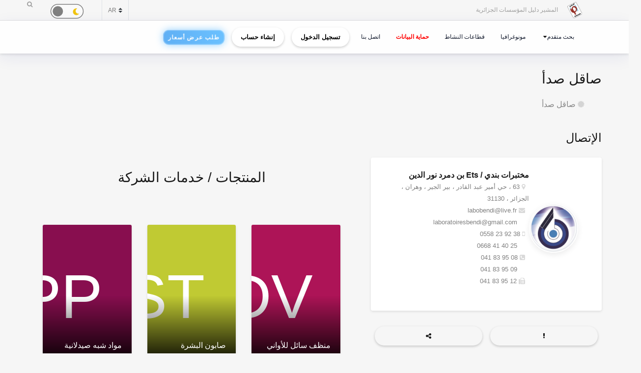

--- FILE ---
content_type: text/html; charset=utf-8
request_url: https://www.google.com/recaptcha/api2/anchor?ar=1&k=6Lfr2e0dAAAAAFr_56goJCGnImx7WnMqTx4DRu-o&co=aHR0cHM6Ly9lbG1vdWNoaXIuY2FjaS5kejo0NDM.&hl=en&v=PoyoqOPhxBO7pBk68S4YbpHZ&size=normal&anchor-ms=20000&execute-ms=30000&cb=jlpde3lk5okc
body_size: 49521
content:
<!DOCTYPE HTML><html dir="ltr" lang="en"><head><meta http-equiv="Content-Type" content="text/html; charset=UTF-8">
<meta http-equiv="X-UA-Compatible" content="IE=edge">
<title>reCAPTCHA</title>
<style type="text/css">
/* cyrillic-ext */
@font-face {
  font-family: 'Roboto';
  font-style: normal;
  font-weight: 400;
  font-stretch: 100%;
  src: url(//fonts.gstatic.com/s/roboto/v48/KFO7CnqEu92Fr1ME7kSn66aGLdTylUAMa3GUBHMdazTgWw.woff2) format('woff2');
  unicode-range: U+0460-052F, U+1C80-1C8A, U+20B4, U+2DE0-2DFF, U+A640-A69F, U+FE2E-FE2F;
}
/* cyrillic */
@font-face {
  font-family: 'Roboto';
  font-style: normal;
  font-weight: 400;
  font-stretch: 100%;
  src: url(//fonts.gstatic.com/s/roboto/v48/KFO7CnqEu92Fr1ME7kSn66aGLdTylUAMa3iUBHMdazTgWw.woff2) format('woff2');
  unicode-range: U+0301, U+0400-045F, U+0490-0491, U+04B0-04B1, U+2116;
}
/* greek-ext */
@font-face {
  font-family: 'Roboto';
  font-style: normal;
  font-weight: 400;
  font-stretch: 100%;
  src: url(//fonts.gstatic.com/s/roboto/v48/KFO7CnqEu92Fr1ME7kSn66aGLdTylUAMa3CUBHMdazTgWw.woff2) format('woff2');
  unicode-range: U+1F00-1FFF;
}
/* greek */
@font-face {
  font-family: 'Roboto';
  font-style: normal;
  font-weight: 400;
  font-stretch: 100%;
  src: url(//fonts.gstatic.com/s/roboto/v48/KFO7CnqEu92Fr1ME7kSn66aGLdTylUAMa3-UBHMdazTgWw.woff2) format('woff2');
  unicode-range: U+0370-0377, U+037A-037F, U+0384-038A, U+038C, U+038E-03A1, U+03A3-03FF;
}
/* math */
@font-face {
  font-family: 'Roboto';
  font-style: normal;
  font-weight: 400;
  font-stretch: 100%;
  src: url(//fonts.gstatic.com/s/roboto/v48/KFO7CnqEu92Fr1ME7kSn66aGLdTylUAMawCUBHMdazTgWw.woff2) format('woff2');
  unicode-range: U+0302-0303, U+0305, U+0307-0308, U+0310, U+0312, U+0315, U+031A, U+0326-0327, U+032C, U+032F-0330, U+0332-0333, U+0338, U+033A, U+0346, U+034D, U+0391-03A1, U+03A3-03A9, U+03B1-03C9, U+03D1, U+03D5-03D6, U+03F0-03F1, U+03F4-03F5, U+2016-2017, U+2034-2038, U+203C, U+2040, U+2043, U+2047, U+2050, U+2057, U+205F, U+2070-2071, U+2074-208E, U+2090-209C, U+20D0-20DC, U+20E1, U+20E5-20EF, U+2100-2112, U+2114-2115, U+2117-2121, U+2123-214F, U+2190, U+2192, U+2194-21AE, U+21B0-21E5, U+21F1-21F2, U+21F4-2211, U+2213-2214, U+2216-22FF, U+2308-230B, U+2310, U+2319, U+231C-2321, U+2336-237A, U+237C, U+2395, U+239B-23B7, U+23D0, U+23DC-23E1, U+2474-2475, U+25AF, U+25B3, U+25B7, U+25BD, U+25C1, U+25CA, U+25CC, U+25FB, U+266D-266F, U+27C0-27FF, U+2900-2AFF, U+2B0E-2B11, U+2B30-2B4C, U+2BFE, U+3030, U+FF5B, U+FF5D, U+1D400-1D7FF, U+1EE00-1EEFF;
}
/* symbols */
@font-face {
  font-family: 'Roboto';
  font-style: normal;
  font-weight: 400;
  font-stretch: 100%;
  src: url(//fonts.gstatic.com/s/roboto/v48/KFO7CnqEu92Fr1ME7kSn66aGLdTylUAMaxKUBHMdazTgWw.woff2) format('woff2');
  unicode-range: U+0001-000C, U+000E-001F, U+007F-009F, U+20DD-20E0, U+20E2-20E4, U+2150-218F, U+2190, U+2192, U+2194-2199, U+21AF, U+21E6-21F0, U+21F3, U+2218-2219, U+2299, U+22C4-22C6, U+2300-243F, U+2440-244A, U+2460-24FF, U+25A0-27BF, U+2800-28FF, U+2921-2922, U+2981, U+29BF, U+29EB, U+2B00-2BFF, U+4DC0-4DFF, U+FFF9-FFFB, U+10140-1018E, U+10190-1019C, U+101A0, U+101D0-101FD, U+102E0-102FB, U+10E60-10E7E, U+1D2C0-1D2D3, U+1D2E0-1D37F, U+1F000-1F0FF, U+1F100-1F1AD, U+1F1E6-1F1FF, U+1F30D-1F30F, U+1F315, U+1F31C, U+1F31E, U+1F320-1F32C, U+1F336, U+1F378, U+1F37D, U+1F382, U+1F393-1F39F, U+1F3A7-1F3A8, U+1F3AC-1F3AF, U+1F3C2, U+1F3C4-1F3C6, U+1F3CA-1F3CE, U+1F3D4-1F3E0, U+1F3ED, U+1F3F1-1F3F3, U+1F3F5-1F3F7, U+1F408, U+1F415, U+1F41F, U+1F426, U+1F43F, U+1F441-1F442, U+1F444, U+1F446-1F449, U+1F44C-1F44E, U+1F453, U+1F46A, U+1F47D, U+1F4A3, U+1F4B0, U+1F4B3, U+1F4B9, U+1F4BB, U+1F4BF, U+1F4C8-1F4CB, U+1F4D6, U+1F4DA, U+1F4DF, U+1F4E3-1F4E6, U+1F4EA-1F4ED, U+1F4F7, U+1F4F9-1F4FB, U+1F4FD-1F4FE, U+1F503, U+1F507-1F50B, U+1F50D, U+1F512-1F513, U+1F53E-1F54A, U+1F54F-1F5FA, U+1F610, U+1F650-1F67F, U+1F687, U+1F68D, U+1F691, U+1F694, U+1F698, U+1F6AD, U+1F6B2, U+1F6B9-1F6BA, U+1F6BC, U+1F6C6-1F6CF, U+1F6D3-1F6D7, U+1F6E0-1F6EA, U+1F6F0-1F6F3, U+1F6F7-1F6FC, U+1F700-1F7FF, U+1F800-1F80B, U+1F810-1F847, U+1F850-1F859, U+1F860-1F887, U+1F890-1F8AD, U+1F8B0-1F8BB, U+1F8C0-1F8C1, U+1F900-1F90B, U+1F93B, U+1F946, U+1F984, U+1F996, U+1F9E9, U+1FA00-1FA6F, U+1FA70-1FA7C, U+1FA80-1FA89, U+1FA8F-1FAC6, U+1FACE-1FADC, U+1FADF-1FAE9, U+1FAF0-1FAF8, U+1FB00-1FBFF;
}
/* vietnamese */
@font-face {
  font-family: 'Roboto';
  font-style: normal;
  font-weight: 400;
  font-stretch: 100%;
  src: url(//fonts.gstatic.com/s/roboto/v48/KFO7CnqEu92Fr1ME7kSn66aGLdTylUAMa3OUBHMdazTgWw.woff2) format('woff2');
  unicode-range: U+0102-0103, U+0110-0111, U+0128-0129, U+0168-0169, U+01A0-01A1, U+01AF-01B0, U+0300-0301, U+0303-0304, U+0308-0309, U+0323, U+0329, U+1EA0-1EF9, U+20AB;
}
/* latin-ext */
@font-face {
  font-family: 'Roboto';
  font-style: normal;
  font-weight: 400;
  font-stretch: 100%;
  src: url(//fonts.gstatic.com/s/roboto/v48/KFO7CnqEu92Fr1ME7kSn66aGLdTylUAMa3KUBHMdazTgWw.woff2) format('woff2');
  unicode-range: U+0100-02BA, U+02BD-02C5, U+02C7-02CC, U+02CE-02D7, U+02DD-02FF, U+0304, U+0308, U+0329, U+1D00-1DBF, U+1E00-1E9F, U+1EF2-1EFF, U+2020, U+20A0-20AB, U+20AD-20C0, U+2113, U+2C60-2C7F, U+A720-A7FF;
}
/* latin */
@font-face {
  font-family: 'Roboto';
  font-style: normal;
  font-weight: 400;
  font-stretch: 100%;
  src: url(//fonts.gstatic.com/s/roboto/v48/KFO7CnqEu92Fr1ME7kSn66aGLdTylUAMa3yUBHMdazQ.woff2) format('woff2');
  unicode-range: U+0000-00FF, U+0131, U+0152-0153, U+02BB-02BC, U+02C6, U+02DA, U+02DC, U+0304, U+0308, U+0329, U+2000-206F, U+20AC, U+2122, U+2191, U+2193, U+2212, U+2215, U+FEFF, U+FFFD;
}
/* cyrillic-ext */
@font-face {
  font-family: 'Roboto';
  font-style: normal;
  font-weight: 500;
  font-stretch: 100%;
  src: url(//fonts.gstatic.com/s/roboto/v48/KFO7CnqEu92Fr1ME7kSn66aGLdTylUAMa3GUBHMdazTgWw.woff2) format('woff2');
  unicode-range: U+0460-052F, U+1C80-1C8A, U+20B4, U+2DE0-2DFF, U+A640-A69F, U+FE2E-FE2F;
}
/* cyrillic */
@font-face {
  font-family: 'Roboto';
  font-style: normal;
  font-weight: 500;
  font-stretch: 100%;
  src: url(//fonts.gstatic.com/s/roboto/v48/KFO7CnqEu92Fr1ME7kSn66aGLdTylUAMa3iUBHMdazTgWw.woff2) format('woff2');
  unicode-range: U+0301, U+0400-045F, U+0490-0491, U+04B0-04B1, U+2116;
}
/* greek-ext */
@font-face {
  font-family: 'Roboto';
  font-style: normal;
  font-weight: 500;
  font-stretch: 100%;
  src: url(//fonts.gstatic.com/s/roboto/v48/KFO7CnqEu92Fr1ME7kSn66aGLdTylUAMa3CUBHMdazTgWw.woff2) format('woff2');
  unicode-range: U+1F00-1FFF;
}
/* greek */
@font-face {
  font-family: 'Roboto';
  font-style: normal;
  font-weight: 500;
  font-stretch: 100%;
  src: url(//fonts.gstatic.com/s/roboto/v48/KFO7CnqEu92Fr1ME7kSn66aGLdTylUAMa3-UBHMdazTgWw.woff2) format('woff2');
  unicode-range: U+0370-0377, U+037A-037F, U+0384-038A, U+038C, U+038E-03A1, U+03A3-03FF;
}
/* math */
@font-face {
  font-family: 'Roboto';
  font-style: normal;
  font-weight: 500;
  font-stretch: 100%;
  src: url(//fonts.gstatic.com/s/roboto/v48/KFO7CnqEu92Fr1ME7kSn66aGLdTylUAMawCUBHMdazTgWw.woff2) format('woff2');
  unicode-range: U+0302-0303, U+0305, U+0307-0308, U+0310, U+0312, U+0315, U+031A, U+0326-0327, U+032C, U+032F-0330, U+0332-0333, U+0338, U+033A, U+0346, U+034D, U+0391-03A1, U+03A3-03A9, U+03B1-03C9, U+03D1, U+03D5-03D6, U+03F0-03F1, U+03F4-03F5, U+2016-2017, U+2034-2038, U+203C, U+2040, U+2043, U+2047, U+2050, U+2057, U+205F, U+2070-2071, U+2074-208E, U+2090-209C, U+20D0-20DC, U+20E1, U+20E5-20EF, U+2100-2112, U+2114-2115, U+2117-2121, U+2123-214F, U+2190, U+2192, U+2194-21AE, U+21B0-21E5, U+21F1-21F2, U+21F4-2211, U+2213-2214, U+2216-22FF, U+2308-230B, U+2310, U+2319, U+231C-2321, U+2336-237A, U+237C, U+2395, U+239B-23B7, U+23D0, U+23DC-23E1, U+2474-2475, U+25AF, U+25B3, U+25B7, U+25BD, U+25C1, U+25CA, U+25CC, U+25FB, U+266D-266F, U+27C0-27FF, U+2900-2AFF, U+2B0E-2B11, U+2B30-2B4C, U+2BFE, U+3030, U+FF5B, U+FF5D, U+1D400-1D7FF, U+1EE00-1EEFF;
}
/* symbols */
@font-face {
  font-family: 'Roboto';
  font-style: normal;
  font-weight: 500;
  font-stretch: 100%;
  src: url(//fonts.gstatic.com/s/roboto/v48/KFO7CnqEu92Fr1ME7kSn66aGLdTylUAMaxKUBHMdazTgWw.woff2) format('woff2');
  unicode-range: U+0001-000C, U+000E-001F, U+007F-009F, U+20DD-20E0, U+20E2-20E4, U+2150-218F, U+2190, U+2192, U+2194-2199, U+21AF, U+21E6-21F0, U+21F3, U+2218-2219, U+2299, U+22C4-22C6, U+2300-243F, U+2440-244A, U+2460-24FF, U+25A0-27BF, U+2800-28FF, U+2921-2922, U+2981, U+29BF, U+29EB, U+2B00-2BFF, U+4DC0-4DFF, U+FFF9-FFFB, U+10140-1018E, U+10190-1019C, U+101A0, U+101D0-101FD, U+102E0-102FB, U+10E60-10E7E, U+1D2C0-1D2D3, U+1D2E0-1D37F, U+1F000-1F0FF, U+1F100-1F1AD, U+1F1E6-1F1FF, U+1F30D-1F30F, U+1F315, U+1F31C, U+1F31E, U+1F320-1F32C, U+1F336, U+1F378, U+1F37D, U+1F382, U+1F393-1F39F, U+1F3A7-1F3A8, U+1F3AC-1F3AF, U+1F3C2, U+1F3C4-1F3C6, U+1F3CA-1F3CE, U+1F3D4-1F3E0, U+1F3ED, U+1F3F1-1F3F3, U+1F3F5-1F3F7, U+1F408, U+1F415, U+1F41F, U+1F426, U+1F43F, U+1F441-1F442, U+1F444, U+1F446-1F449, U+1F44C-1F44E, U+1F453, U+1F46A, U+1F47D, U+1F4A3, U+1F4B0, U+1F4B3, U+1F4B9, U+1F4BB, U+1F4BF, U+1F4C8-1F4CB, U+1F4D6, U+1F4DA, U+1F4DF, U+1F4E3-1F4E6, U+1F4EA-1F4ED, U+1F4F7, U+1F4F9-1F4FB, U+1F4FD-1F4FE, U+1F503, U+1F507-1F50B, U+1F50D, U+1F512-1F513, U+1F53E-1F54A, U+1F54F-1F5FA, U+1F610, U+1F650-1F67F, U+1F687, U+1F68D, U+1F691, U+1F694, U+1F698, U+1F6AD, U+1F6B2, U+1F6B9-1F6BA, U+1F6BC, U+1F6C6-1F6CF, U+1F6D3-1F6D7, U+1F6E0-1F6EA, U+1F6F0-1F6F3, U+1F6F7-1F6FC, U+1F700-1F7FF, U+1F800-1F80B, U+1F810-1F847, U+1F850-1F859, U+1F860-1F887, U+1F890-1F8AD, U+1F8B0-1F8BB, U+1F8C0-1F8C1, U+1F900-1F90B, U+1F93B, U+1F946, U+1F984, U+1F996, U+1F9E9, U+1FA00-1FA6F, U+1FA70-1FA7C, U+1FA80-1FA89, U+1FA8F-1FAC6, U+1FACE-1FADC, U+1FADF-1FAE9, U+1FAF0-1FAF8, U+1FB00-1FBFF;
}
/* vietnamese */
@font-face {
  font-family: 'Roboto';
  font-style: normal;
  font-weight: 500;
  font-stretch: 100%;
  src: url(//fonts.gstatic.com/s/roboto/v48/KFO7CnqEu92Fr1ME7kSn66aGLdTylUAMa3OUBHMdazTgWw.woff2) format('woff2');
  unicode-range: U+0102-0103, U+0110-0111, U+0128-0129, U+0168-0169, U+01A0-01A1, U+01AF-01B0, U+0300-0301, U+0303-0304, U+0308-0309, U+0323, U+0329, U+1EA0-1EF9, U+20AB;
}
/* latin-ext */
@font-face {
  font-family: 'Roboto';
  font-style: normal;
  font-weight: 500;
  font-stretch: 100%;
  src: url(//fonts.gstatic.com/s/roboto/v48/KFO7CnqEu92Fr1ME7kSn66aGLdTylUAMa3KUBHMdazTgWw.woff2) format('woff2');
  unicode-range: U+0100-02BA, U+02BD-02C5, U+02C7-02CC, U+02CE-02D7, U+02DD-02FF, U+0304, U+0308, U+0329, U+1D00-1DBF, U+1E00-1E9F, U+1EF2-1EFF, U+2020, U+20A0-20AB, U+20AD-20C0, U+2113, U+2C60-2C7F, U+A720-A7FF;
}
/* latin */
@font-face {
  font-family: 'Roboto';
  font-style: normal;
  font-weight: 500;
  font-stretch: 100%;
  src: url(//fonts.gstatic.com/s/roboto/v48/KFO7CnqEu92Fr1ME7kSn66aGLdTylUAMa3yUBHMdazQ.woff2) format('woff2');
  unicode-range: U+0000-00FF, U+0131, U+0152-0153, U+02BB-02BC, U+02C6, U+02DA, U+02DC, U+0304, U+0308, U+0329, U+2000-206F, U+20AC, U+2122, U+2191, U+2193, U+2212, U+2215, U+FEFF, U+FFFD;
}
/* cyrillic-ext */
@font-face {
  font-family: 'Roboto';
  font-style: normal;
  font-weight: 900;
  font-stretch: 100%;
  src: url(//fonts.gstatic.com/s/roboto/v48/KFO7CnqEu92Fr1ME7kSn66aGLdTylUAMa3GUBHMdazTgWw.woff2) format('woff2');
  unicode-range: U+0460-052F, U+1C80-1C8A, U+20B4, U+2DE0-2DFF, U+A640-A69F, U+FE2E-FE2F;
}
/* cyrillic */
@font-face {
  font-family: 'Roboto';
  font-style: normal;
  font-weight: 900;
  font-stretch: 100%;
  src: url(//fonts.gstatic.com/s/roboto/v48/KFO7CnqEu92Fr1ME7kSn66aGLdTylUAMa3iUBHMdazTgWw.woff2) format('woff2');
  unicode-range: U+0301, U+0400-045F, U+0490-0491, U+04B0-04B1, U+2116;
}
/* greek-ext */
@font-face {
  font-family: 'Roboto';
  font-style: normal;
  font-weight: 900;
  font-stretch: 100%;
  src: url(//fonts.gstatic.com/s/roboto/v48/KFO7CnqEu92Fr1ME7kSn66aGLdTylUAMa3CUBHMdazTgWw.woff2) format('woff2');
  unicode-range: U+1F00-1FFF;
}
/* greek */
@font-face {
  font-family: 'Roboto';
  font-style: normal;
  font-weight: 900;
  font-stretch: 100%;
  src: url(//fonts.gstatic.com/s/roboto/v48/KFO7CnqEu92Fr1ME7kSn66aGLdTylUAMa3-UBHMdazTgWw.woff2) format('woff2');
  unicode-range: U+0370-0377, U+037A-037F, U+0384-038A, U+038C, U+038E-03A1, U+03A3-03FF;
}
/* math */
@font-face {
  font-family: 'Roboto';
  font-style: normal;
  font-weight: 900;
  font-stretch: 100%;
  src: url(//fonts.gstatic.com/s/roboto/v48/KFO7CnqEu92Fr1ME7kSn66aGLdTylUAMawCUBHMdazTgWw.woff2) format('woff2');
  unicode-range: U+0302-0303, U+0305, U+0307-0308, U+0310, U+0312, U+0315, U+031A, U+0326-0327, U+032C, U+032F-0330, U+0332-0333, U+0338, U+033A, U+0346, U+034D, U+0391-03A1, U+03A3-03A9, U+03B1-03C9, U+03D1, U+03D5-03D6, U+03F0-03F1, U+03F4-03F5, U+2016-2017, U+2034-2038, U+203C, U+2040, U+2043, U+2047, U+2050, U+2057, U+205F, U+2070-2071, U+2074-208E, U+2090-209C, U+20D0-20DC, U+20E1, U+20E5-20EF, U+2100-2112, U+2114-2115, U+2117-2121, U+2123-214F, U+2190, U+2192, U+2194-21AE, U+21B0-21E5, U+21F1-21F2, U+21F4-2211, U+2213-2214, U+2216-22FF, U+2308-230B, U+2310, U+2319, U+231C-2321, U+2336-237A, U+237C, U+2395, U+239B-23B7, U+23D0, U+23DC-23E1, U+2474-2475, U+25AF, U+25B3, U+25B7, U+25BD, U+25C1, U+25CA, U+25CC, U+25FB, U+266D-266F, U+27C0-27FF, U+2900-2AFF, U+2B0E-2B11, U+2B30-2B4C, U+2BFE, U+3030, U+FF5B, U+FF5D, U+1D400-1D7FF, U+1EE00-1EEFF;
}
/* symbols */
@font-face {
  font-family: 'Roboto';
  font-style: normal;
  font-weight: 900;
  font-stretch: 100%;
  src: url(//fonts.gstatic.com/s/roboto/v48/KFO7CnqEu92Fr1ME7kSn66aGLdTylUAMaxKUBHMdazTgWw.woff2) format('woff2');
  unicode-range: U+0001-000C, U+000E-001F, U+007F-009F, U+20DD-20E0, U+20E2-20E4, U+2150-218F, U+2190, U+2192, U+2194-2199, U+21AF, U+21E6-21F0, U+21F3, U+2218-2219, U+2299, U+22C4-22C6, U+2300-243F, U+2440-244A, U+2460-24FF, U+25A0-27BF, U+2800-28FF, U+2921-2922, U+2981, U+29BF, U+29EB, U+2B00-2BFF, U+4DC0-4DFF, U+FFF9-FFFB, U+10140-1018E, U+10190-1019C, U+101A0, U+101D0-101FD, U+102E0-102FB, U+10E60-10E7E, U+1D2C0-1D2D3, U+1D2E0-1D37F, U+1F000-1F0FF, U+1F100-1F1AD, U+1F1E6-1F1FF, U+1F30D-1F30F, U+1F315, U+1F31C, U+1F31E, U+1F320-1F32C, U+1F336, U+1F378, U+1F37D, U+1F382, U+1F393-1F39F, U+1F3A7-1F3A8, U+1F3AC-1F3AF, U+1F3C2, U+1F3C4-1F3C6, U+1F3CA-1F3CE, U+1F3D4-1F3E0, U+1F3ED, U+1F3F1-1F3F3, U+1F3F5-1F3F7, U+1F408, U+1F415, U+1F41F, U+1F426, U+1F43F, U+1F441-1F442, U+1F444, U+1F446-1F449, U+1F44C-1F44E, U+1F453, U+1F46A, U+1F47D, U+1F4A3, U+1F4B0, U+1F4B3, U+1F4B9, U+1F4BB, U+1F4BF, U+1F4C8-1F4CB, U+1F4D6, U+1F4DA, U+1F4DF, U+1F4E3-1F4E6, U+1F4EA-1F4ED, U+1F4F7, U+1F4F9-1F4FB, U+1F4FD-1F4FE, U+1F503, U+1F507-1F50B, U+1F50D, U+1F512-1F513, U+1F53E-1F54A, U+1F54F-1F5FA, U+1F610, U+1F650-1F67F, U+1F687, U+1F68D, U+1F691, U+1F694, U+1F698, U+1F6AD, U+1F6B2, U+1F6B9-1F6BA, U+1F6BC, U+1F6C6-1F6CF, U+1F6D3-1F6D7, U+1F6E0-1F6EA, U+1F6F0-1F6F3, U+1F6F7-1F6FC, U+1F700-1F7FF, U+1F800-1F80B, U+1F810-1F847, U+1F850-1F859, U+1F860-1F887, U+1F890-1F8AD, U+1F8B0-1F8BB, U+1F8C0-1F8C1, U+1F900-1F90B, U+1F93B, U+1F946, U+1F984, U+1F996, U+1F9E9, U+1FA00-1FA6F, U+1FA70-1FA7C, U+1FA80-1FA89, U+1FA8F-1FAC6, U+1FACE-1FADC, U+1FADF-1FAE9, U+1FAF0-1FAF8, U+1FB00-1FBFF;
}
/* vietnamese */
@font-face {
  font-family: 'Roboto';
  font-style: normal;
  font-weight: 900;
  font-stretch: 100%;
  src: url(//fonts.gstatic.com/s/roboto/v48/KFO7CnqEu92Fr1ME7kSn66aGLdTylUAMa3OUBHMdazTgWw.woff2) format('woff2');
  unicode-range: U+0102-0103, U+0110-0111, U+0128-0129, U+0168-0169, U+01A0-01A1, U+01AF-01B0, U+0300-0301, U+0303-0304, U+0308-0309, U+0323, U+0329, U+1EA0-1EF9, U+20AB;
}
/* latin-ext */
@font-face {
  font-family: 'Roboto';
  font-style: normal;
  font-weight: 900;
  font-stretch: 100%;
  src: url(//fonts.gstatic.com/s/roboto/v48/KFO7CnqEu92Fr1ME7kSn66aGLdTylUAMa3KUBHMdazTgWw.woff2) format('woff2');
  unicode-range: U+0100-02BA, U+02BD-02C5, U+02C7-02CC, U+02CE-02D7, U+02DD-02FF, U+0304, U+0308, U+0329, U+1D00-1DBF, U+1E00-1E9F, U+1EF2-1EFF, U+2020, U+20A0-20AB, U+20AD-20C0, U+2113, U+2C60-2C7F, U+A720-A7FF;
}
/* latin */
@font-face {
  font-family: 'Roboto';
  font-style: normal;
  font-weight: 900;
  font-stretch: 100%;
  src: url(//fonts.gstatic.com/s/roboto/v48/KFO7CnqEu92Fr1ME7kSn66aGLdTylUAMa3yUBHMdazQ.woff2) format('woff2');
  unicode-range: U+0000-00FF, U+0131, U+0152-0153, U+02BB-02BC, U+02C6, U+02DA, U+02DC, U+0304, U+0308, U+0329, U+2000-206F, U+20AC, U+2122, U+2191, U+2193, U+2212, U+2215, U+FEFF, U+FFFD;
}

</style>
<link rel="stylesheet" type="text/css" href="https://www.gstatic.com/recaptcha/releases/PoyoqOPhxBO7pBk68S4YbpHZ/styles__ltr.css">
<script nonce="s0xKaZ2J36cEzm-Gll-P6A" type="text/javascript">window['__recaptcha_api'] = 'https://www.google.com/recaptcha/api2/';</script>
<script type="text/javascript" src="https://www.gstatic.com/recaptcha/releases/PoyoqOPhxBO7pBk68S4YbpHZ/recaptcha__en.js" nonce="s0xKaZ2J36cEzm-Gll-P6A">
      
    </script></head>
<body><div id="rc-anchor-alert" class="rc-anchor-alert"></div>
<input type="hidden" id="recaptcha-token" value="[base64]">
<script type="text/javascript" nonce="s0xKaZ2J36cEzm-Gll-P6A">
      recaptcha.anchor.Main.init("[\x22ainput\x22,[\x22bgdata\x22,\x22\x22,\[base64]/[base64]/[base64]/[base64]/[base64]/[base64]/KGcoTywyNTMsTy5PKSxVRyhPLEMpKTpnKE8sMjUzLEMpLE8pKSxsKSksTykpfSxieT1mdW5jdGlvbihDLE8sdSxsKXtmb3IobD0odT1SKEMpLDApO08+MDtPLS0pbD1sPDw4fFooQyk7ZyhDLHUsbCl9LFVHPWZ1bmN0aW9uKEMsTyl7Qy5pLmxlbmd0aD4xMDQ/[base64]/[base64]/[base64]/[base64]/[base64]/[base64]/[base64]\\u003d\x22,\[base64]\x22,\[base64]/DmsOCLik9wpXDkSnDtMO6GXNHw4oHwqVnwoXCocKEw5lHb2RqGcOXWDsow50PfcKZLiXCpsO3w5VGwqjDo8OhWMK6wqnCp2nCln9FwqjDgMONw4vDnXjDjsOzwrnCo8ODB8KLKMKrYcK6wq3DiMOZIsKJw6nCi8OgwoQ6SiLDqmbDsHl/w4BnLMOxwr50G8Oow7cnXcKJBsOowogsw7poawnCisK6Th7DqA7Ctw7ClcK4IcOKwq4awoTDrQxEHDs1w4F2wpE+ZMKWblfDozpyZWPDlcKnwppuecKgdsK3wrkrUMO0w4tSC3I/[base64]/CrkfDscKTw6shFmZpwoYjw71SwpAiA0AuwpXDmMKBD8OEw6/[base64]/Cl8ORfcOdM00BwphAXBHCqMOzVFnChsOkEMKIYXDCnsKLLQ0PAcOrfmbCkMOaesKfwoHCvDxewq/CpForFMONIsOtcGMzwrzDqhpDw7k8Bgg8C2gSGMK1Vlo0w5I5w6nCoTUCdwTCvwbCksK1XGAWw4BNwqpiP8OWBVByw5PDv8KEw64Kw4XDinHDq8OHPRoEVSodw54HQsK3w6/[base64]/[base64]/wobDiG/[base64]/c8KAwod5w6jDgAfDkVwmRivDrD4RKsKBwqHDrMOCU1/CiWFiwpRgw5M0wp/[base64]/CkCwsw75zYF8+wrEdFxIeEUEywrt4V8KSPsKZBXkpdsKsdBbClGPDigvDuMKqwrfCicKNwr98wrAod8Opf8KvARYGwppQwq4XLgrDj8OEL1hlw4jDnXjDrhHCjl/CqQnDiMOBwoVIwqpTw5pNagHDu0TDuR/[base64]/DjMObw6oQJcOIHW3DvgZzwr8LDMOPBSdjQMKJwrAZdG3Cv3TDt3zCpxPCpWxEwqQgwp/[base64]/DiMKFwp/[base64]/[base64]/[base64]/[base64]/DicO5wpPCiE3DvSxtIAAuwoHDkhzChz5qf8OrwqsfHzDDjR4lWMK1w7TCj3hZwp7Ci8OYRWTCl3DDj8KmSsOsR1rDh8OLMzYDSkEicHJ9wr7CqirCoG9aw4zCgAfCrWREL8KywqbDukfDvFwjw4PDgcOSFgnCpsK8U8KdIE0YQzfDrCBgwrsewprChh/DrQI3wrrDv8K0WsOdNcOyw4fCncKfw7tSWcKRNMKECkrCgT7DpXgyFwXCrsO6woAnan18w6TDiVE+IBXClkhCEsOxXg14w7jCiTDDpUQpw75vwp5RGBPDs8KcGXUEOTwYw5LDuhg1wrPCicK2VR3CmMORwq7DsUfCl1LCq8KgwpLCo8K8w780R8O9wq/Cq0rCi1nCqGfCmSx4wpxgw63DkQ7DvhIiG8KlYsKqw70Rw5VFKizCrjtLwodqIcKqbA5ew7wGwpVRwpNPw7HDncKww6fCscKSwoIIw4Nxw7LDocKCdh7CrMOxGcOtwq9NQ8KPaidrw6UFw6zDlMKFdDQ7w7Irw5vDh1RCw5oLOyldf8K6PAPDhcK8wo7Dgj/[base64]/w5pZOA/DgnzCtEfDlXrDhQVtc3HCnsOyw7DCvsKLwrXCvT58ZlLDk1t1DsKWw4DCg8KVwpjCmhnDmTsBdm5VIXd8AV/DnFHDisKiw4fCssO7EMOuwqfDi8OjV1vDtH3Dj3PDs8OWBcO/wpfDgsKSw4rDuMKZKWJJwoJ0wrfDnnN5worDpsOdw6MfwrxvwqPCrsOaWTTDslfDp8KDwoAww7QzZsKHw53Cik7DtcKGw7jDtMOSQzLCqcO6w7/DjinCh8OJQEvDk2g7wpDDucOLwqUFQcOjw6rCt3Ubw5R7w7/[base64]/worCljJrwqFTWMKcXSoKEcKvwqLDqVnCvWl9wqvClFLChMOgw7/DqhLDq8KXwrjCv8KnRsKMPgTCm8OlC8KYKgdOcldVcC3CmTkTwqPCuXzDn3LCgsOFCsOvNWAeLyTDv8KHw5U9J3rCgsO3woPDjcKnw5kLasOowoVYVMO9MsOmR8Onw6vCr8KxMX/Dqj1JMVEYwoA4bMOOXQVUacOEw4/CrMOewqFfM8OSw4TClCQpwofDiMONw6XDocO3wpJ6w6XCjGXDrAnCs8KLwqjCp8O/wrrCrcOQw5DClsKeWEMIH8KLw45Jwqw7UjPCgmHCt8K7wpbDg8OqH8KSwoDCiMOWJ1cnYxEsdMKVUMOGw5TDrVvClTknwo/CiMKFw7zCmibDt3nDvAfCsFTDuWYtw5gIwrkrw75gwp3DhRcZw5R2w7vCucOOaMK8w6gIKsKsw6/DmEfCnmBHa1FTM8OmP0zChsKCw4N7Ww/CksKeI8O7DxB2wpNeQHBAMB40wopeSmMNw4Atw5lCTcOBw4hiWsOdwqnCiHEqScKhwoTCt8OAacOHWMOlMnbDlcK4wowKw7dFwoRRfMOvwpVKw5TCv8KQOsKCNVnCgsKww4/DnsKTU8KaIsOiw59IwocXFh8uwrTDhcODwr7CmDbDiMK+w7t5w5jCrmnCgRxRf8OLwqrDpjxRKmXCql8xAcKEIMKgAcK6PHzDgThowoHCo8OmFGrCrUgVYsOJCsKBwrsBbV3DpCtswpbChyh4wqPDgDQ3T8K4RsOMP3/[base64]/CjMOtwobDglNZw7sFwpTCt03DtAdJd8KvwrPDvMOawqtqMwPDlh7Dn8KVwr9dwpciw6dBwoolwpkLVQvCtmhLJRsmPcKEcXjDk8OoIW7ComgTN3pww7NcworCphwmwrwRQzLCtSl2wrHDjitkw4XDnEzDpwhZOcOkw7DCrSYpwrbDlCxzw7l6ZsOAW8K/[base64]/DgFHCs8KHPcKUwpHDqhzCjnoAw5gEA8KqaGPCusKZwqDCnMKBNMK/AR52wq9lwqEgw4VPwp4ZRcOEGV4xPWAmfcOcKgXDkMKqw7sewrLDqBM5w40sw7pQwptYfjEcZW5qCsOEYVDCnGfDv8KdaF5Ww7DCisOBw6BGwpPCjXkVagI2w7zCiMK3J8OlPMKgw6p8dWPCjz/Cv29Twpx1EMKIw7zDl8KPdMOkG1TCmMKNXsKUEsOCKHXCicKsw73CpxrDpxM+wqMeX8Kewo0ww67Co8OpODjCp8OKwpxLFRdUw6MQOQsfwodPNsOBwpPDk8KvQGQNSQjDvsKLw6/DskLCi8OwVcKpc0HDscKdCE3CsFJPPRtDRsKDwqrDp8KvwqvDnAccNcKJJlPCkDIjwop3wrDCt8KREQAoOsKPaMOJVAzDuhHDg8KreUJjOHoTw5bCiR/DsHDDsTTDpsOfY8K6LcKWw4nCksKtDHxgwpfCkcO5Lw9UwrnDqMOgwp/[base64]/[base64]/[base64]/w5rCsMKAFWXDu8Oiw6oOw7/[base64]/w63DhFnCmxx+esKww5zCuxXCiMKwZ8OuUMOSwrxMwpZDIiYcw7TCg33ClsOCPsKIwrdmw78ESMOAw7sjwp/DhDsBAxQNaE5ow6tnYMKSw7drw5DCv8O4wrcRw7DDiznCg8KuwpzCliPDjgdgw4UqJibDp2hNwrTDsWvCpEzCvcOFwo7Ch8KxCcKawqVAwrQZX0BfaVt/w4ljw4PDmkLDjsO5wqjDosKjw5fDtMOETQoBETsyE2pBDW3DtsKHwqUlw6NRY8OkQ8OrwoTDrcOYR8KgwrnDlCpTA8KZCjLCqhoOwqXDrULDqTo1QMOtw4o/w4DCrlFTAx7Di8KIw5oYCMK+w6HDvsOcZcOLwroCZhHCmGDDvDZCw6LCl11Ff8KCQnDDsRpKw7Rnf8KmPsKrasKiWUYZwrc3wpUsw6glw5ptw4zDjgkUUHY1GcKuw4t+EsOcwqDDmcOWP8Kow4jDgSdvLcOsYMK7cmLCpXhiwoZlw5DCpnh/Rh1Qw6LChXA+wpJZBcOnCcO9HTolbydowpzCqn89wp3CuE3CqUnCoMK1WTPCqgxAQsOvwrItw5wqKMOHPXMDYMOJZcKpw4hxw61sPiRwKMOww63CtcKyKcKRBGzCgcKfDsOPwqPCt8OtwoVLw4zDncOAwpxgNDEHwp/[base64]/Cv8KFw5Azwp9bw6AQY8O3w6twwod3CQ3DuhjCg8KUw7wow60Iw4HCp8KDesKAFSLDsMOfXMOXCGDCssKEXhfDn0RePj/DpCPDjW8secOfGcKUwqvDgcKARcKRw7low7s9EXdNwqwvw63Cu8OrZ8KDw5wTwoAIFsKWwpPCuMOowr8sEsKPw6V5w4/CmEPCs8Kpw4zCm8Knw41pNMKYecKQwqnDqhDCt8K+wrMmOQsLdUvCtsKiEGACBsK9cWTCvcOUwrjDmzkFw67DjkLDhX/CiTFzAsK2wq/CiFh/wqXCjQxyw4HCjHHCtsOXKkAzw5nCr8KqwoLCg2jDtcOJRcOyQwFUGxN8FsO9wrXDtB5+bRTDnMOowrTDlMK5XcOew7RxVx/Ci8KBZzMsw6/[base64]/Dk8O2w5nCjsOsw77CkMKpcMOaTcOjDcOBUcKRwodkNcOxbBALw6zDri/Cr8OKdsOzw5NlWsOVS8K6w5BGw5FnwrbCg8OEByvCoWnDixgLwqnCml7DqsO+bMOAw68SasKVACh/w7UvdMOfVTEbQ09KwrDCsMKQw6DDk2FzA8KdwqZtBkrDswYiVsOGesKbwrAawrBnw65bw6HDgcKVFcOHSsK/wo3DrUDDmGcZwr7CqMKyXsOJS8O/TcOuT8OVD8KdRMOFEzRdV8OXJQV2MVIwwqk4LsOYw5TDpcOTwp/Cn2jDvxLDtMOhacKgZ1NIwok5CRx/AMKEw58BH8OEw7XCkcO5dHssXcK2wpnCllRWwo3CvVrDphYrwrFMNCVtwp/Di0ocTXLCliN2w4zCqCTClkoOw7FLOcOXw4DDgEHDg8KLwpYLwrPCtk5kwoNTRcOXdsKPAsKvAXfDqi8BDHYaOMOYHgYsw6/Cgm/[base64]/wrfDisK+w5zDm2xnw4UBw43CmjU0UMKKwr5adMKOFlnCkwvDqEU2e8K3TXrCgAtrGMKsHcKDw4XDtxnDp2Enw6EKwpNKw4hqw57DrsOow4DDmMKZTBfDnywCU39cIwJawqBrwrcHwq90w61kCjzCsDPCj8KKwqINw4Ndw4jCnUIvw7fCsgXDp8KFw5/ConrCuhHCtsOvMBNiEcOiw7p3w6vCu8OTwrcdwodhw4cBAsO0wpPDn8KdD1zCpMKxwrIrw6jDvBwjw77DtsKUI1A9cB/CiDVJRsO5Y2TDmsKswqbCn2vCp8Oww4/[base64]/wrrClH05Y8Kyw6fChTYvABnDhiB7OMKJS8O1aSHDrcO2wp0cN8KtAzdRw40dw4vDu8O6ICHDp2PDtcKMPzkQw5bCt8Ktw63CjsO+wpfCuVIWwpHCp0LCoMKXFGJCUC0MwpDCucK2w4jCrcKww6QZVSheeUQOwp3Cu23DihDCusOyw7/[base64]/wovCmmfDtDQkE8OHwpVzwqBTBMKPQsO4wofDt0ItUzteDknDu17Du0XCl8Kcw53DiMKHGsKpXQ1LwoTDoxgDMMKHw4XCtmQRLXnCng9XwqB+E8KEBTPCg8OTDMKlTCB6ai4TPcOwEQDCksOvw694OlYDwrPClWZ/wr7DpcO3T2EUdC9mw45uw7bCjMOCw4vCqCHDv8OeEsK5wovCuz/DvW7DrB9hcMOzFA7ClsKrScOjwqJXwrbCr2jCjsKdwrFNw5ZFwqbCqkx0FsK8MVUKwrJWw784wqzCqRIIR8Kaw4RjwqvDg8O3w7fCvAECVlrDqcKUwpsiw43ChwU/WMOyJMKNw4NBw5YMYizDgcOcwrPDrRx7w5/CuAYdwrbDr289w7vDgWFmw4JHKDDDrlzDv8K/w5HCscKCwpMKw5LCh8KlDH7Dv8KyKcKbw49AwpkXw6/CqUEGwpIMwq7DiQ5TwrbDtcOkwqVLTCPDt2M/w77CjF3Ds3nCs8OJB8KuccKkw4zCksKEwpDCn8K1IsKSw4vDtMK/w7VLw6FabRsSTXIHZcOLRxfDk8KhcsKVw4p5CBRxwo1XAsOWGcKPRMOsw7AewrxcF8OEwopjB8Kgw5MSw5BxXMKIWMO5XMOLHXx0wojCqnjDvsKbwrTDi8KJDMKAZFM/[base64]/[base64]/[base64]/XXnDrDYiYMKLw5BqCsKELFzCncKOwrnDhhzDq8OMw4Baw5V+fsOcNsKww5LDpMOqQTHCgsONw6/Cv8OMMC3CjlTDphtEwrAlw7LCosOVQXDDuQXCn8OQLyvCpsOTwqdYLcORw6shw5sNJRUkC8KtJXjCt8Okw6FUw47Ci8KJw5MTJwXDk0jCvhdpw5g6wo0aEiYHw4QUWx3DnDUgw4/DrsKqAzl4wo01w4kRwpbDlCPCgCXDkMOWwq7DkMKECVJdd8Kuw67DjSvDuy04BsOTE8Ofw6oLBcOGw4PCksKhwovDicOVDCNFZwDDjQPCs8OYwoHChAgRwp7Ct8OAGijCm8KUWsKqHsOTwqHDpCzCtSdrZXbCqTU3wpLCmHE/e8KzH8KLamHDiUvCok0vYMOVNMOjwpXCuEYjw4nCsMKiw4R2JhvDnE1uGiXCjBQ9w5DCr1PCqF/CmAd/wocswpDCnmBtPkoCcMKvOXZ3acOrwpY8wrI4wo0rwpoBcjLDhwYyA8OFdsKBw4/Cm8Okw6LCgWsSVMKtw74JcMO3JFwdcgkgw4M8wrNww7XDvsK+I8O+w7PDmMOmTScreV/[base64]/[base64]/DhcOTQcKmI0UWwosnwrHCisKYwrLCmMKAw5/[base64]/[base64]/wrsAw71LwpHCqh3DjMKjfcKfwo1LwpBkw7rChAYdw6TDonfDh8ODw6JVUz19wobDvXwawo1XYMO7w5vCllBvw7PCmcKBOMKGXD/CpgDCtyRFwrhawrQxE8OjA1FdwqzDisKOwofDiMOvwrfDqMOANsKfR8KAwqPDqMKEwoHDrMKZO8OYwp4MwpJmZsOnw5nCo8Oqw6TDkMKPw4DCkz9swovClVxOBiPDsC/[base64]/[base64]/ClcOKw5DChcK3woBNHXPDjMOidsOgw5XClAoWIcK7wo0TfEvCvcOtw6XCnCfDscKOCwDDuzfCg2BBXMOMOCLDs8Onw7AWwpTDs3ogK0wMAMK1wrMuU8KKw5MHSVHCnMKcZQzDrcO5w5RZw7nDtMKHw5cLTQYqw6/[base64]/[base64]/DusKvCsOKKz0LCTJWesOyw7xrwqEEwowiwoPCrT0BY15nM8KEGcKwcVPChMOofWFnwq/CvMOIwrDCmkLDlG/CisODwr7ClsK+w48fwr3DkMO8w5TCnUFGJcKPwo7DlcKQw5ImRMOzw5zDn8O4wrE5KMOJByLCp30Xwo7CnMKGCGvDpXJYw4d9XB5eJyLCosKHZylSwpRwwpkDMw51TBY/[base64]/[base64]/DiMK7KCvDu2Z2ei07WsKQw6tywqDDhVTDscOXWMO0VsOSa3ZVwodBSQJpY3xTwr0Kw7/DicO+GMKiwpLDqGfCuMOSNsO+wohbwoshw58zbmxsfxvDkhxAWMKkwpt8Zm/DisOAWmdpw69zbcOkE8OMQywjw6EVPMOaw4bCtMK3WzXCi8OvJHc7w48UewFvRsKEw6jCmRd2DMO9wqvCqsKxwofCpSnCqcK/wofDqsKJfMOrwr7DkcO/OsKmwpvDtMO7wpo+X8Oqwq4xw4DCihRgwrQFw4kwwpI5YCXDqz4Rw5MzccOdSsOGfcKtw4pLC8KYYMO3w5TChsO+RMKcwrXCpBAqeArCqWjDpxfCjcKVw4BfwroswqwEHcKrwrdpw5hXTm3ChcOmw6DCvsOhwoTDpcOzwqrDgHLCgsKrw5cNw6M0w7DDs2TChh/CtQsrQ8O5w4xaw47DlRnDonTCmTorLnHDvUXDqnEkw5IGaBrCtsO0w7fDn8O/wqNdHcOZJcO2D8OcXcKVwqcTw7IXEcO/w6oYw5zDm1wPOsOoAcOgXcO2US3CqsKSGQPCm8KfwoLCo3TCiHZqc8OswonClwwHbQ5fwoPCssKWwqo7w5FYwpnCgiU6w7fDrMOsw6wuQG/CjMKIG01uG0PCuMODwpAdwrBvB8K0CGDDnU1lVcK1w4zCjHkgZx45w7TCsE4lwqUMw5vDgFLDlQZ+NcKQRAXDmMKlwqxsayLDumXCjj5Mw6DDjMKydsOFw64lw7/[base64]/DrWHCllgmwrXCtULCgwnCrMKFw449WsOCM8KTw7TDqMKycjs3w5DCqMKvCg1GK8OSb07Cswwaw4HCulRyccKew794CmnCnFRiwo7DkMOPw4tcwqtswqDCoMO4wopQVEDCnD5IwqhGw6bDssO9K8K/w4rDssKWL0h5w6MoAsKDIRrDpk98cVLCrsK+WlvDqsKlw5fDpgpzwoLCicOAwr4Yw6vCmsO6w73CrcKPFsKyeFAZSMKxwq8PGC/CtcONwpbDrGXDusO2wpPDtcKVShNhaVTCtWXCtcKCGi3DpRPDkBTDlMO1w7p0wqpZw4vCtcK+wrbCrsKiemLDmMKow7FFGhhzwq97ZcOREMOWecKowpINwpPDo8OpwqF2TcKcwrbCqjAvwonDhsOJecKuwrQZXcO5TsKQK8Oab8OTw4DDlRTDjsK5LcK/fxzCtSfDunUzw4NSwprDqlXDomzDrMKiS8OTVxnDh8OoIcKIcMOPN0bCvMKgwr3DmnNQBcOZPsKNw47DuBPDuMOlwrXCrMKpXcK/w6bCk8OAw4jDtDwmEMKxccOMDCAjXsOEYH3DjzDDocKAY8K/aMKYwpzCqcK7CATClsKlwrDCrzNqw4/CsgoTCsOCTQ5fwpPDrC3DgsKww6fCgsOZw6oqBsOHwrvCv8KCSsO7w6UWwr7DnMKywqrChcK1NjkFwr5IVHTDpELClkXCjiLDlkTDtMKabhULw5zCpG3ChQFwbFDDjMOYKMK7w7zCr8K5PcORwq3DpMOrw6ZoclEde0k2bjwww5rDsMO/wrPDs0gvWgoAwojCswxRfsOqfUVkYMOaKUAwUQvCpsOgwq0sNHfDtWPDrX3CvcKNZ8OGw4suV8OJw4DDuWfCtjvCuh7DoMKWUnQ/wpw6wqHCuFrDpTgGw58QKSskSMKfEsOqw7DCk8OjfkXDvMKdUcO6w4smZcKIw6Aqw5fDnicOGMKhdAsdUMOqwrI4wozCjA3DjFQ9E2nDisKQwpwEw5/[base64]/NsO3w7rDtVccw4bCoMOmTsO/w4YYPMOyQzTDvsKEwoPCiR/[base64]/T8OBwofCnsO+UcOhA8OjwoPCsEMqJRUlw4Vqd27DtzrDmk8MwovDs2BtdsORw7DDsMO1woBXw7/Cg2l8CMKMd8KzwpxQwrbDlsODwqXCscKSw5bCssKXQmbCjiZGXsODEHV7bMKPGsKbwo7Dv8OAdSHCt3bDpiLCliVHwpQVw4IcO8KUw6jDrmURZFxjw6AFPSBjwrDCrWlSw50/w7B2wr52I8OARVg3wonDj0nCm8OIwp7CusOdw4llJS7CjmVvw6/Cp8OXw4gyw4AmwrjDsnnDqRPCh8OcdcKnwq8fShppZcOJZsKWcxpJVkV0QcKTCsORWsO0w6F4G10uwqbCqcO5DsOZEcO9w43CjcK8w5jCiWTDkncJd8O0R8O8G8O/[base64]/w5cZL8Kpw5/CmMKQw5HCqEfCkiAZW19Ve8KOAMOhPMOeWMKYwp9xw71Uw5gpfcOZw5YLJ8ObVGJTWsKhwpcww6nCgywzUjgWw4xpwq7CqQ1awoLDkcKGFSUmA8OvFFnClE/[base64]/[base64]/fQ3CjnJYw48xQcOPw4BYGsKcYsOZGitFw7jDlCPChV3CrX3Du0LCoU3Dsl8CUgvDhHfDoUgBYMOowoQRwqpbwoEZwq1zw4N/SMOINwTDvmVTKcKzw4YGfC5EwoBVEMKnw5p3w67CrMO/wqlkCcOKwociMcKBwrzCtcKhwrXDtThDwrbCkBoEC8K/[base64]/DsyoWAcKjw47Dh8OhR8O1H0Ffwr1KKsO5w5PCu8Khw7vCgsKNfTUVwo/CqBBYGsKVw5DCuAdvFTbDpMKSwoMQw77DoFpxW8Kswr/CpWfDtU1Mw57DjsOiw5nCn8O4w6RmIMO+dkcNUMOETndqLEBOw4/Dtng+wr4Tw5hRworDp1t5woPCkG0+w4F0w5xPVBjDpcKXwplWw7l4Gxdgw65Hw7vDn8KlMV0VE1LCkgPCgcKlwrfClD8Uw6xHw6nDjmzCg8Kjw6jCkyNaw4dOwpwKTMKZw7PDtD/[base64]/fcKPQcKOwpxXwqrDhMKwwrpXw5zChcK5w5bCpzrDl2tcYMOLwqMpe1LCjsKowpTCjMOMw73DmlHCq8OCwoXDoRnDncOrw6TDpsKHw4VIOz1PJcKUwrQ9wpJaIMK1WB8+BMKhBW3CgMKrFcKnwpXChxvCqAgmY1xzwrnDsiwdR3bCjcK/dAvCisOYw7lvOnLClBTDkMO6w44ew4nDg8OvSwTDrsOPw78jU8KCwo/DqMK+LykOfk/[base64]/Chw3Dq8OzEGDDlEjDsS5xJcOowo3DtWAfw5PDiMK+L3Fiw7fDscOYJ8KKLzTDmgDClQkDwolWQiDCgMOxw5MUckrDoBfDvsOoMxjDrMKlKzVwDMKFBh9gwrHDrMObWm5Sw5h2fn4Vw6kDPA3DgMK+wrgCJ8ODw6XCj8OCFg/[base64]/CoWPCklDCnsOlUsO9WsKbcXfDgMKIw4/Cr8O7e8KGw5nDtcOKf8KTJMK9B8OQw6NQSsOmNsK4w7LCjcK5wrgswo1rwrkPwpk1wqjDhMODw7jChMKIZ3g+ZwgXVhFWwqdcwr7CqMOxw7PDnEnCkMOzbjETwrtjF2M8w69BTk/DmDPCniwywp92w5BXwp98wppEwrvCigslQcKow6bCrAN9wonDkGPDi8KyIsKKw4nDrcOOwqDDusOnwrLDsDTCmQt9w6DCoxBvMcOPwpw/w5PCrSDCgMKGY8KWwrXDgsOwKcKVwqt1SifDj8O4TD11Dw58VXUob0XDkcOYeX4kw7pnwp0GJhVHwoXDu8ONa3QrTsKBARlYdwxWWMO+YMKLVMKyFcOmwogjw5VcwpUUwqY/w6kWYRQRAHp+wqA1fAXDlsOLw6tnwo7ConHDtjHChcOHw7HCoAvCkcOmO8Kfw7MtwqHCn3wwPC4+O8KhbgADTsOsCMKjOD/ChgvCnsKSORFuwq0ew6h8wr/[base64]/CvkQMESjCsMOPw7V6F8K1bCNKwo1IdihCw4TDkcO0w6fCvVgSwo11RBhCwod9w7HCtzxXw5tGO8K8wpvDoMOMw6MZw5ZIKsODwqvDusKlPcOGwo7DoUzDpQ/CgcOnworDhBNsbw5GwqPDpiTDt8KRKBvCtypnw6bDpArCjDwOw4Z9w4fDncOywrZvwpXCoi3Dt8O1wq8SUxIXwpkBJsK3w5jCn3/[base64]/JcOdGyQxTsOMXElZwokXw6V6w5R/w4IDw7FyecOSwoI3wqbDp8O+wrx3wqPDmGIaasKQcMOXBMK/w4TDsQsrTMKcL8KBWHLDj37Dtl7Ct25tbA3CmjMxw47Dql7Csy4EX8KQwp/DtsOEw7PDvhdcGMOEPG8Awqpqw7XDjCvClsKvw5Upw7nDgsOxZMOVBMKmVMKUGcO2woAsdcOcGEcVYsK+w4fCoMOkwp3Cg8Kgw4LCosO8JkFqAE/CiMO9PXBLUj4WWhBMw5bCvMK4PgvCrsOiCmrCmEFRwpIcw4XCncK7w6NQOsOvwqVSRxnCksO0w7RfPkfDsHtvw6/CvsOww7DDpS7DlHnDmcKCwpYUw5p7Yho1w4fCvgvCjcKkwqdJwpfCvsO4WsOYwoRPwrtWwrnDsXPDncO6Nn7DlcOLw4LDi8OKWMKpw7s3wr8BYRQQMxt/EmLDi1Vuwo0mw5jDq8Kmw5jDnsOmLMO2wrYLa8K6AsKjw7zCmnY3IADCr1TDkkLDn8KZw5/DncOpwrFGw5MBUV7DtkrCkgvCnTXDn8O9w55/MMKYwoxsTcKMMMOLJsOiw5jCmsKcw65JwrBrw4bDizsTw6olw5rDrw1kXsOHPMOHw5vDvcOXRzobwq/DggRrdAtnE3PDs8KpfMK+fggeRsOuUMKnwpXDj8OHw6rDl8Kpek3CvsOSecOBw6rDhcOGWVTDs1gAw73DpMKsexPCscOqwqTDmlPCv8OCWcOuT8OUZ8KHw6fCo8OsPcOWwqQjw5daB8K0w7wHwpUdeUs3wqAiw67DtsO7w6oowrjDvMKSwr1Xw7/Cul7DiMKOwrrDlUovfMK2w5zDg3BWw6JOK8KqwqIsW8K2ViQqw68UdMKqGAofwqccw4xdw7QCQD9bIT3Dp8OVeS/CsQ8Ew4vDoMK/w4rDq3nDnGbDlsK5w6Iow6XDj2lMIMK7w6s6wpzChU/DskHDscKxw7LCqR/DicO+wrvDiTLDq8O7w67DjcKMwrXCqgAnXsOpwpkcw4HCmsOqYkfClMOSflrDuCXDpz4zw6nDpw7DuS3DgsOPFh7CuMKjw643WsKCN1E5IxXCrUoYwooALzvDrB/[base64]/wqTCiUs2MwQGEE7DtBjDqSDCll8AwqrDlRUNwpLCjyvCrcOtw7oBUi48AMKWLETDuMKXwqU9fhTCq3Yzw4nDq8KjXsOACivDmjwkw7gbw5Y7L8OjeMOfw6TCnMOQw4FZGyx4U0fDkDjDrT7Dt8OGw6EkaMKDw5vDqDMfPnzDom7Dl8KfwrvDmhIGwq/CtsKDPsKPagEOw5LColsSwohmRsOqwq7Cjl3DusKjwo1vQ8OXwpDCoizDvwDDvsOHETBvwrETFVEbdsOaw6s6BSPCncOOwrQFw6/DmsKKEiIBwqpHwoTDvcKMXCd2UcKxB2FlwqwRwp/[base64]/CjsOJOMKxZsOwbMOYWMKyfz5OLgBMfnbChcOgw5zCmXhSwppgwrjDq8KDYcK/[base64]/wrU8MmsXdsOgesK6Ah/DnsOSwqXCo0NLLMKuentNwrbDqsK0a8KhRsOAwqVUwqrCkjkHwqsfUGvDokcuwpkpO07Dr8OjcG9gO1PDm8K/UibCrzrDrTx9XBR1wpzDsWXDn0ZLwrLDlD0Awo9Gwp9tCsOJw5xfUFXDr8Kjwr5nHRhub8OVw5TCrkcuMzrDtxfCqMObw7xuw73DphbDpsOIRMKXw7PCksO9w5x3w4lYw57DhcOEwrx4wqBpwrHCosO0PsOlYcKQTUwxd8Okw5jDqsO9NcKywojCul/[base64]/DtcOOY2w8AsKMHMOVwp9EKsK2w7bCuC7DjwnCgG3CpVIDw4Y2KHUvwr/CkMKRMUDCsMOFw4DChENywro3w4/Doi/[base64]/DrENlwpDDhDLCoMOHwrjDtTTDvMK0HcKEw7bCpCXDusOXwpPDjknCviFHwo8Hwp4ZYX7DoMOmw6/DpsKwSMO6AnLCi8Ose2cywp4YHS3DkQfCjncAHMO/clXDrEXCjcKZwpDCmcOFfGknwrTDkMKhwowkw689w6vDrBHCsMK7wo5NwpV5w6NAwod1esKXMlXCvMOSw7PDvsOaEMOSw7/CpU1XbcK2dyHCvExieMOaecOBw7QHAmINwplqwpvCn8OiH1LDvMKGLcOvJ8OAw7zCoQ1zf8KfwrdpNlnCuj/CvzjCq8OBwrVTBXjCs8KzwrLDsRpicsOGw6/DtcKYQ2vDhMOBwqxmCW55w4VMw67DhsOzPMOGw4/CvcO3w5wfwq10wrUVw7rDmcKCY8OfQUPCvcK9QnQDMk3ChDpPTxzCrsKAZsOwwqYrw79Nw5Z/w6PDusKLwqxOw6DCv8Kow7Bgw6vDvsOywq4PHMONEsONe8OxFEBrKRTDlcOlE8KZwpTCvMKTw6XDs3k0wovDqEMJbALClVHDiw3Dp8KCX03CjsKrCFIUw6HCpsOxwql/UMOXwqEmw6Nfw74cS3tkZcKCw6tOwrzCuwDDlcKqJ1PChjvCi8OAwoVPQlhzBwXCpcOQW8K6ZcK7Y8OCw5o4wo3Dn8O1CsO+wrBFHMO7MVzDrj9+wozCvcKOw4cgw5XCvcKpw6RcZ8K6OsKWMcKbLsOoMS3DmCBBw5Vuwp/DpztVwqbCtcKewoDDuE8rU8Khw7gpTAMHw7liw4ROHMOaWsKMwo3DmD8beMOAI0TCgCUVw45KHG/Cp8O2wpAww7LCn8KEWXQjwrNAUT12w7V+J8Ocwr9LZcOaw4/CgRpsw5/DgMO1w7UZUxNlfcOlazY0wodkacKCw5vCn8OVw5U+wpbCml1uw4kNwqtXbEkOJsOYVXHDpyDDgcOBw7kIwoIxw60OISloNMOmKy3Cl8O6NsOzGh4OZR/CjX0cwprCkm5BOMOWw65HwrsQw6E6wocZYHh5K8ODZsOfwphWwq51w5bDkcKdF8OLw5caABMUSMKyw75fBFBlSCQpw4/CmsODAcKsZMOMES7Ckg/CuMOCC8KJO19Zw5fDs8OqY8OUwpkqP8KzP3fDssOmw6bCkGrDpC5zw5nCpcOowq8qe1tJGcKwK0rDjhvCsQZDwovDoMK0w7TDmwPCpDdHLkYUTsKDw6h/HsOrwr5Gw4NNasOcwqvDs8Krw58Vw6TCtz9iFD7CusOgw4F/U8KAw7nDnMKuw7XCmxZvwpdmQQg6THIKwp50wpZLwo5bOcKYCsOmw6bDuxxHJsO6w7jDlcO9C1xXw4LCoHHDrU7Dkz/[base64]/OMORwpzCtw4Dw6F2LQ8kwpg0e3HDplVuwqlTHA91woPClwduwqZ9TsK6LiLCvljCtcO5wqLDnsKFJMOuw4kYwqzClcKtwptAesO8w6/[base64]/Fw7DhkXDoCLCtMOHI33Dqz0uwo9lXEdaP8OSw5RnBcKGw6TCv23DlU7DssKzw7jDvzZww57DqgNhFMO6wrPDshPCmCB1w4XCvF4pw7/CssKIYMOqTsKuw57Cq3wjbTfDpn0CwoptX17ClFQQw7DCu8KmODhswqoaw6x+wqIyw7cWAMOPR8KPwo9Hwq0QZ1LDm1sKIsO6w67CkhNVwr4Yw73DkMOyLcO5FsOoKhgQwoYQwp7ChcOwUMKhJHdbJcOTOCvDvBDDlVvDkMOzdsO8wpxyY8Osw5HDsl0kw6/DtcOxVsKZw43CsxfCkQNSwp4RwoQmwqZlwqotw4JxUMKvbcKDw7zDuMK9IMKuHAbDiQw5csK1wq3DvMOdw6BwbcOuGcOAwrLDhMODLGFDwqLDjl/CmsKFf8OKwqnDvUnClCF/OsOlFz8MGMOmw78UwqcCwqDDrsONEigkw7PCnizCv8KfVThlw5vDrjLCkMOFwpHDlljCoT45D2nDogY0EMKfwqfCizXDh8O/AzrClgFNA2RUV8K8Yl7Cv8O2w4t4w5t6w7ZqWcK/wpHDuMKzwpTCsHzCl2cCIsK/GsOgE3/Ck8OjayAKZcOzX0ZsHCjDqsO+wrDDrijDg8KKw7FXwoQZwrsAwq01VGXCh8ORJ8KCGsOcAsKyasO8wr4sw656aRo9bREFw5LDvVDCkD5cwqTCjsO1YjkcKAnDucKwLAFnAcKALTvCsMKuGRwowoVpwrXCv8O1T0rCpxfDj8KEwo/[base64]/DlsKgDsKOE8KNwofDm8ODA0TDgFjDkgAKw67DicObIErCvyslQmXDmyMsw6g/F8OgBzvCrT7DssKMCm8LFXzCsgIKw7QDdABzwqlTw64LQ1bCvsOjwpHCkCs7d8KiZMOnUMO2CHAMTsOwO8KCw6N/w5vCpxkXLQHDq2dnAsKWfE1/[base64]/PsK4YyZkaCFYw5TDscOQwpldw63CqzUTw4E4wrDCvjDDlDM2\x22],null,[\x22conf\x22,null,\x226Lfr2e0dAAAAAFr_56goJCGnImx7WnMqTx4DRu-o\x22,0,null,null,null,0,[21,125,63,73,95,87,41,43,42,83,102,105,109,121],[1017145,652],0,null,null,null,null,0,null,0,1,700,1,null,0,\[base64]/76lBhnEnQkZnOKMAhmv8xEZ\x22,0,1,null,null,1,null,0,1,null,null,null,0],\x22https://elmouchir.caci.dz:443\x22,null,[1,1,1],null,null,null,0,3600,[\x22https://www.google.com/intl/en/policies/privacy/\x22,\x22https://www.google.com/intl/en/policies/terms/\x22],\x22TzaLe+fvMCRJI9/O6G8/m3iirTN+J4J9fsLIZ0q/omw\\u003d\x22,0,0,null,1,1769384926215,0,0,[176],null,[101,170,63,190],\x22RC-xAnXkRsifo0Rdw\x22,null,null,null,null,null,\x220dAFcWeA6q2_zBsQSalVMTeAJV1uk0R-vgAcAOdAdnMP0LLLjrJ7LdiTHoSHhGibwNJr5NjaN4pBN_lPMXuV_j9O5rE7WKXKD37Q\x22,1769467725818]");
    </script></body></html>